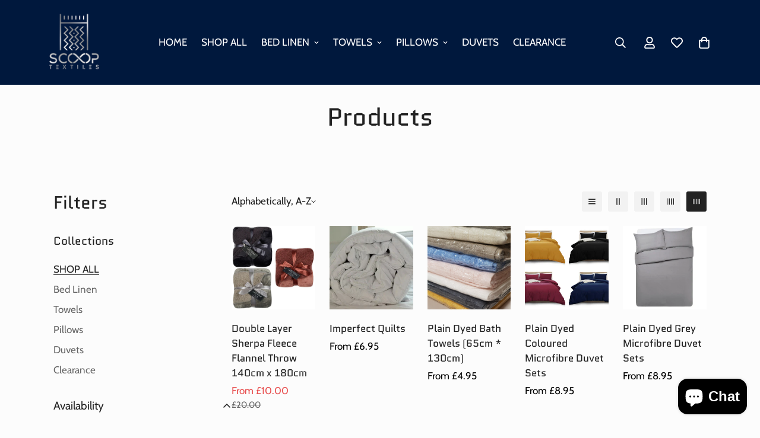

--- FILE ---
content_type: text/css
request_url: https://scooptextiles.co.uk/cdn/shop/t/3/assets/collection.css?v=69337455879684016151766461469
body_size: 1962
content:
.m-collection--wrapper{display:flex;margin:10px 0 30px;column-gap:30px}.m-collection--wrapper>*{transition:all var(--m-duration-default, .25s) ease}@media screen and (min-width: 1024px){.m-collection--wrapper{margin:60px 0}}.m-collection--empty{padding:96px 0}.m-collection--empty-text{color:rgb(var(--color-foreground-secondary));margin-top:20px}.m-collection--pagination{margin-top:40px}.m-sidebar{--m-bg-opacity: 0;touch-action:none;transition-duration:var(--m-duration-default, .25s);transition-property:color,background-color,border-color,text-decoration-color,fill,stroke;transition-timing-function:cubic-bezier(.4,0,.2,1);background:rgba(0,0,0,var(--m-bg-opacity))}.m-sidebar--content{--m-translate-x: -100%;position:relative;height:100%;width:100%;overscroll-behavior:contain;background-color:rgb(var(--color-background));display:inline-block;transition-duration:var(--m-duration-default, .25s);transition-property:transform;transition-timing-function:cubic-bezier(.4,0,.2,1)}@media screen and (max-width: 1279px){.m-sidebar--content{overflow-x:hidden;overflow-y:auto}}@media screen and (max-width: 767px){.m-sidebar--content{width:calc(100% - 40px)}}.m-sidebar--content .m-storefront--enabled .m-collection-filters-form{order:2}.m-sidebar .m-banner-promotion .m-image-card__content{padding:var(--content-card-padding, 24px)}.m-sidebar .m-banner-promotion .m-richtext{--child-margin-top: 24px;--subheading-margin-bottom: 8px}.m-sidebar .m-banner-promotion .m-button--fixed{left:var(--content-card-padding, 24px);right:var(--content-card-padding, 24px)}.m-sidebar--fixed .m-sidebar{position:fixed;top:0;left:0;right:0;bottom:0;display:none;z-index:100}.m-sidebar--fixed .m-sidebar--content{transform:translate3d(var(--m-translate-x),0,0);width:405px;overflow:auto}@media screen and (max-width: 767px){.m-sidebar--fixed .m-sidebar--content{width:calc(100% - 40px)}}@media screen and (min-width: 1280px){.m-sidebar--leftColumn .m-sidebar,.m-sidebar--rightColumn .m-sidebar{flex:0 0 300px;width:300px}.m-sidebar--leftColumn .m-sidebar--title,.m-sidebar--rightColumn .m-sidebar--title{padding:0;margin-bottom:32px}.m-sidebar--leftColumn .m-sidebar .m-filter--wrapper,.m-sidebar--rightColumn .m-sidebar .m-filter--wrapper{padding:0}}@media screen and (max-width: 1279px){.m-sidebar--leftColumn .m-sidebar,.m-sidebar--rightColumn .m-sidebar{position:fixed;top:0;left:0;right:0;bottom:0;display:none;z-index:100}.m-sidebar--leftColumn .m-sidebar--content,.m-sidebar--rightColumn .m-sidebar--content{max-width:405px;transform:translate3d(var(--m-translate-x),0,0)}}.m-sidebar--rightColumn{flex-direction:row-reverse}.m-sidebar--title{font-size:30px;font-weight:500;padding:20px;color:rgb(var(--color-heading))}@media screen and (max-width: 1279px){.m-sidebar--blank-title{padding-top:50px}}.m-sidebar--fixed .m-sidebar--blank-title{padding-top:50px}.m-sidebar--close{position:absolute;cursor:pointer;top:16px;right:16px}.m-sidebar--open{font-weight:500;margin-right:16px}.m-sidebar--open>span{margin-right:8px}@media screen and (max-width: 767px){.m-sidebar--open{margin-right:32px}}.m-filter--wrapper{padding:0 20px 20px}.m-filter--wrapper .m-accordion--item{margin-bottom:30px}.m-filter--wrapper .m-accordion--item:last-child{margin-bottom:0}.m-filter--widget{margin-bottom:30px}.m-filter--widget-title{font-weight:500;margin-bottom:16px;color:rgb(var(--color-heading))}.m-filter--widget-collections responsive-image{margin-right:10px;width:50px}.m-filter--scroll-content{padding-right:16px;overflow-x:hidden;overflow-y:auto;max-height:var(--max-height, 300px)}.m-filter--swatches{display:flex;flex-wrap:wrap}.m-filter--swatches .m-facet--item{margin-right:12px;margin-bottom:12px;display:inline-flex;align-items:center}.m-filter--swatches .m-facet--item.m-facet--show-label{padding:8px 0}.m-filter--swatches .m-facet--item a{display:flex;align-items:center;text-align:center;justify-content:center;transition:all var(--m-duration-default, .25s)}.m-filter--swatches-show-label{flex-flow:column;padding-left:5px}.m-filter--swatches:not(.m-filter--swatches-button){margin-left:-4px}.m-filter--swatches-list{flex-direction:column;flex-wrap:nowrap}.m-filter--swatches-list .m-facet--item{display:flex;padding:6px 5px}.m-filter--swatches-list label{display:flex;align-items:center;gap:12px}.m-facets .m-facet--checkbox{flex-grow:1;cursor:pointer;position:relative;display:flex;word-break:break-word;line-height:1.5;padding:10px 0;align-items:center;color:rgb(var(--color-foreground-secondary))}.m-facets .m-facet--checkbox span,.m-facets .m-facet--checkbox svg{transition:all var(--m-duration-default)}.m-facets .m-facet--checkbox input[type=checkbox]{position:absolute;opacity:1;width:1.6rem;height:1.6rem;top:.7rem;left:.8rem;z-index:-1;appearance:none;-webkit-appearance:none;display:none}.m-facets .m-facet--checkbox input[type=checkbox]:checked~svg{color:rgb(var(--color-foreground));opacity:1}.m-facets .m-facet--checkbox input[type=checkbox]:checked~svg>path{display:block}.m-facets .m-facet--checkbox input[type=checkbox]:checked~span{color:rgb(var(--color-foreground))}.m-facets .m-facet--checkbox>svg{margin-right:12px;flex-shrink:0;opacity:.3}.m-facets .m-facet--checkbox>svg>path{display:none}.m-facets .m-facet--checkbox__disabled{opacity:.3;cursor:no-drop!important}.m-facets .m-facet--checkbox__disabled .m-tooltip__content{display:none}.m-facets .m-facet--checkbox:not(.m-facet--checkbox__disabled):hover svg,.m-facets .m-facet--checkbox:not(.m-facet--checkbox__disabled):hover span{color:rgb(var(--color-foreground));opacity:1}.m-facets .m-facet--product-count{margin-left:4px}.m-facets .m-facet--color{margin:0}.m-facets .m-facet--color .m-tooltip__content{pointer-events:none}.m-facets .m-facet--color label{cursor:pointer}.m-facets .m-facet--color:hover .m-facets .m-facet--color-label,input:checked~.m-facets .m-facet--color-label{box-shadow:0 0 0 1px rgb(var(--color-foreground)),inset 0 0 0 3px rgb(var(--color-background))}.m-facets .m-facet--color-label{display:inline-flex;width:30px;height:30px;position:relative;border-radius:50%;box-shadow:0 0 0 1px rgba(var(--color-foreground),.1);transition:box-shadow var(--m-duration-default, .25s) ease,transform var(--m-duration-default, .25s) ease}.m-facets .m-facet--color-label *{pointer-events:none}.m-facets .m-facet--color-label a{pointer-events:auto;font-size:0;width:100%;height:100%;display:block}.m-facets .m-facet--color.active .m-facet--color-label,.m-facets .m-facet--color:hover .m-facet--color-label{box-shadow:0 0 0 1px #000,inset 0 0 0 3px #fff}.m-facets .m-facet--button a{padding:6px 12px;background:#0000;color:rgb(var(--color-foreground));min-width:42px;min-height:42px;border:1px solid rgb(var(--color-border));border-radius:5px;transition:all var(--m-duration-default, .25s) ease}.m-facets .m-facet--button a:hover,.m-facets .m-facet--button.active a{background:rgb(var(--color-button-hover));color:rgb(var(--color-button-text-hover));border-color:rgb(var(--color-button-hover))}.m-facets .m-facet--show-label{position:relative}.m-facets .m-facet--show-label .m-facet--color-label{position:absolute;top:5px;left:0;pointer-events:none}.m-facets .m-facet--show-label a{justify-content:flex-start!important;padding-left:40px;width:100%}.m-active-facets--item{display:flex;align-items:center;justify-content:center;cursor:pointer;padding:6px 12px;text-transform:capitalize;background:rgba(var(--color-foreground),.1);border-radius:5px;margin:16px 16px 0 0;color:rgb(var(--color-foreground));line-height:1;font-size:15px;transition:all var(--m-duration-default, .25s) ease;font-weight:500}.m-active-facets--item:hover{color:rgb(var(--color-button-text-hover));background:rgb(var(--color-button-hover))}.m-active-facets--item-remove-all,.m-active-facets--item-remove-all:hover{background-color:#0000}.m-active-facets--remove-icon{margin-right:8px}.m-active-facets--remove-icon+span>span{margin:0 4px}.m-active-facets--remove-all{color:rgb(var(--color-foreground-secondary));text-decoration-line:underline;font-weight:400}.m-facets-price{display:block;padding:10px 2px 0;--color: rgb(var(--color-foreground));--color-bar: rgba(var(--color-foreground), .2);--color-box-shadow: rgb(var(--color-background))}.m-facets-price--ranges{position:relative;height:3px;background:linear-gradient(to right,var(--color-bar) var(--from),var(--color) var(--from),var(--color) var(--to),var(--color-bar) var(--to));margin-top:16px;margin-bottom:28px}.m-facets-price--range{-webkit-appearance:none;appearance:none;width:100%;background:#0000;pointer-events:none;height:5px;vertical-align:top;outline:none;border:none;padding:0}.m-facets-price--range:last-child{position:absolute;left:0;top:0}.m-facets-price--range::-webkit-slider-thumb{-webkit-appearance:none;appearance:none}.m-facets-price--range::-webkit-slider-thumb{position:relative;height:14px;width:14px;border-radius:100%;border:none;cursor:pointer;margin-top:-5px;z-index:1;box-shadow:0 0 0 14px var(--color) inset,0 0 0 2px var(--color-box-shadow);transition:transform var(--m-duration-default, .25s) linear;transform:scale(1.3)}.m-facets-price--range::-webkit-slider-thumb:hover{transform:scale(1.5)}.m-facets-price--range::-webkit-slider-runnable-track{width:100%;height:5px;cursor:pointer;background:#f5f5f5;border-radius:4px;border:none}.m-facets-price--range::-moz-range-thumb{height:14px;width:14px;border-radius:100%;border:none;cursor:pointer;box-shadow:0 0 0 14px var(--color) inset,0 0 0 2px var(--color-box-shadow);transform:scale(1.3)}.m-facets-price--range::-moz-range-thumb:hover{transform:scale(1.5)}.m-facets-price--range::-moz-range-progress,.m-facets-price--range::-moz-range-track{width:100%;height:5px;cursor:pointer;border-radius:4px;border:none}.m-facets-price--range::-moz-range-progress{background-color:#000000b3}.m-facets-price--range::-moz-range-track{background-color:#f5f5f5}.m-facets-price--range::-webkit-slider-runnable-track{background:none}.m-facets-price--range::-webkit-slider-thumb{pointer-events:auto}.m-facets-price--range::-moz-range-progress,.m-facets-price--range::-moz-range-track{background:none}.m-facets-price--range::-moz-range-thumb{pointer-events:auto;transform:scale(1.3)}.m-facets-price--input{display:flex;justify-content:space-between;align-items:center}.m-facets-price--field{position:relative;flex:1;color:rgb(var(--color-form-field-text))}.m-facets-price--field-currency{position:absolute;left:12px;top:50%;transform:translateY(-50%)}.m-facets-price--field .form-field form-field--input{padding-left:22px;padding-right:12px;text-align:right}.m-facets-price--to{margin:0 20px}.m-collection-toolbar{font-weight:500}.m-collection-toolbar--wrapper{display:flex;align-items:center;justify-content:center}@media screen and (max-width: 767px){.m-collection-toolbar--wrapper{margin:0;padding:7px 0;transition:transform var(--m-duration-default, .25s) ease;border-top:1px solid rgba(0,0,0,0);background:rgb(var(--color-background))}}.m-collection-toolbar .m-sortby--open>span{margin-right:8px}@media screen and (max-width: 767px){.m-collection-toolbar{position:sticky;top:0;z-index:11}.m-collection-toolbar--sticky{position:fixed;top:0;left:0;right:0;padding:0 15px;z-index:10;background-color:rgb(var(--color-background))}}.m-toolbar--column-switcher{margin:0 -5px;padding-left:16px}.m-toolbar--column-switcher>button{transition:background-color var(--m-duration-default, .25s) ease,fill var(--m-duration-default, .25s) ease;margin:0 5px;width:36px;height:36px;align-items:center;justify-content:center;background-color:#f2f2f2;border-radius:3px}.m-toolbar--column-switcher>button.active,.m-toolbar--column-switcher>button:hover{background-color:rgb(var(--color-button-hover));color:rgb(var(--color-button-text-hover))}@media screen and (min-width: 1024px){.m-toolbar--column-switcher>button{width:34px;height:34px}}@media screen and (max-width: 767px){.m-toolbar--column-switcher{padding-left:28px}}.m-sortby-mobile--wrapper{--m-bg-opacity: 0;touch-action:none;position:fixed;z-index:100;top:0;right:0;left:0;bottom:0;transition-property:color,background-color,border-color,text-decoration-color,fill,stroke;transition-timing-function:cubic-bezier(.4,0,.2,1);transition-duration:var(--m-duration-default, .25s);display:none;background-color:rgb(0 0 0/var(--m-bg-opacity))}.m-sortby-mobile--content{--m-translate-y: 100%;touch-action:none;position:absolute;bottom:0;left:0;display:inline-block;width:100%;overflow-y:auto;background-color:rgb(var(--color-background));transition-property:transform;transition-timing-function:cubic-bezier(.4,0,.2,1);transition-duration:var(--m-duration-default, .25s);padding:30px 0;transform:translate3d(0,var(--m-translate-y),0)}.m-sortby-mobile--close{position:absolute;padding:12px;right:0;top:0}.m-sortby-mobile--title{font-size:24px;line-height:1.33;padding:0 16px;margin-bottom:10px;display:block}.m-sortby-mobile--item{padding:12px 16px;line-height:1;font-size:18px;color:rgb(var(--color-foreground-secondary))}.m-sortby-mobile--item.active{text-decoration:underline}.m-collection-products{position:relative;margin:24px -8px 0;z-index:9}.m-collection-products.m-cols-1 .m-product-item{width:100%;max-width:100%}.m-collection-products.m-cols-1 .m-product-item .m-product-option{justify-content:flex-start}.m-collection-products .m-product-item{margin-bottom:30px;padding:0 8px}@media screen and (min-width: 1280px){.m-collection-products .m-product-item{padding:0 12px}}@media screen and (min-width: 768px){.m-collection-products.m-cols-2 .m-product-item{width:50%;max-width:50%}.m-collection-products.m-cols-3 .m-product-item{width:33.33333%;max-width:33.33333%}.m-collection-products.m-cols-4 .m-product-item{width:25%;max-width:25%}.m-collection-products.m-cols-5 .m-product-item{width:20%;max-width:20%}}@media screen and (min-width: 1280px){.m-collection-products{margin-left:-12px;margin-right:-12px}}@media screen and (max-width: 767px){.m-collection-products{margin-top:12px}}.m-collection-page__breadcrumb{border-bottom:1px solid rgb(var(--color-border));border-top:1px solid rgb(var(--color-border))}.m-collection-page__breadcrumb[data-layout=outside_no_border]{border-top-width:0;border-bottom-width:0}
/*# sourceMappingURL=/cdn/shop/t/3/assets/collection.css.map?v=69337455879684016151766461469 */


--- FILE ---
content_type: text/javascript
request_url: https://scooptextiles.co.uk/cdn/shop/t/3/assets/mega-menu.js?v=171931932604055704821766461470
body_size: 1445
content:
class Megamenu{constructor(container){this.selectors={announcementBar:".m-announcement-bar",hamburgerButtons:".m-hamburger-box",desktopMenuItems:[".m-menu__item"],desktopSubMenus:".m-mega-menu",headerMobile:".m-header__mobile",menuDrawer:"#m-menu-drawer",menuDrawerContent:".m-menu-drawer__content",menu:".m-menu-mobile",menuItems:[".m-menu-mobile__item"],megaMenuMobile:[".m-megamenu-mobile"],backDrop:".m-menu-drawer__backdrop"},this.menuSelectors={subMenu:".m-mega-menu"},this.activeDesktopMenuItem=null,this.sliders={},this.open=!1,this.container=container,this.transitionDuration=0,this.domNodes=queryDomNodes(this.selectors),this.menuData=[...this.domNodes.desktopMenuItems].map(item=>{const header=item.closest("header"),menuNodes=queryDomNodes(this.menuSelectors,item);return{header,item,...menuNodes,active:!1}}),this.init(),MinimogTheme=MinimogTheme||{},MinimogTheme.headerSliders=this.sliders}init(){this.domNodes.hamburgerButtons.addEventListener("click",e=>{this.domNodes.hamburgerButtons.classList.contains("active")?this.closeMenu():this.openMenu(),this.domNodes.hamburgerButtons.classList.toggle("active")}),this.domNodes.backDrop.addEventListener("click",e=>{this.closeMenu()}),this.initMobileMegaMenu(),this.initDesktopMegaMenu(),MinimogEvents.subscribe(MinimogTheme.pubSubEvents.openCartDrawer,()=>{this.open&&this.closeMenu()}),MinimogEvents.subscribe(MinimogTheme.pubSubEvents.openSearchPopup,()=>{this.open&&this.closeMenu()})}initDesktopMegaMenu(){[...this.menuData].forEach(menuItem=>{const{item,subMenu}=menuItem;if(subMenu){const productsBanner=subMenu.querySelector(".m-mega-product-list");productsBanner&&(window&&window.__sfWindowLoaded?menuItem.productsBannerSlider=this.initProductsBanner(productsBanner):window.addEventListener("load",()=>{menuItem.productsBannerSlider=this.initProductsBanner(productsBanner)}))}})}closeDesktopSubmenu=menuItemIndex=>{const menuItem=this.menuData[menuItemIndex],{header}=menuItem;header&&header.classList.remove("show-menu")};initProductsBanner(banner){const header=banner.closest("header"),menuItem=banner.closest(".m-menu__item"),screenClass=header&&`.${header.dataset.screen}`||"",id=banner.dataset.id,columns=document.querySelector(`.m-product-list-${id}`).dataset.column;let slider;if(slider=new MinimogLibs.Swiper(`${screenClass} .m-product-list-${id}`,{slidesPerView:1,loop:!1,autoplay:!1,breakpoints:{1200:{slidesPerView:columns},992:{slidesPerView:columns>=2?2:columns}}}),this.sliders[menuItem.dataset.index]=slider,slider){const prevBtn=document.querySelector(`#m-slider-controls-${id} .m-slider-controls__button-prev`),nextBtn=document.querySelector(`#m-slider-controls-${id} .m-slider-controls__button-next`);prevBtn&&prevBtn.addEventListener("click",()=>slider.slidePrev()),nextBtn&&nextBtn.addEventListener("click",()=>slider.slideNext())}}initMobileMegaMenu(){[...this.domNodes.menuItems].forEach(item=>{const subMenuContainer=item.querySelector(".m-megamenu-mobile"),backBtn=item.querySelector(".m-menu-mobile__back-button");subMenuContainer&&addEventDelegate({context:item,selector:"[data-toggle-submenu]",handler:(e,target)=>{e.preventDefault();const level=target.dataset.toggleSubmenu,parentNode=e.target.parentNode;e.target.classList.contains("m-menu-mobile__back-button")||parentNode.classList.contains("m-menu-mobile__back-button")||this.openSubMenu(subMenuContainer,level)}}),backBtn&&(addEventDelegate({context:item,selector:"[data-toggle-submenu]",handler:(e,target)=>{e.preventDefault();const level=target.dataset.toggleSubmenu,parentNode=e.target.parentNode;e.target.classList.contains("m-menu-mobile__back-button")||parentNode.classList.contains("m-menu-mobile__back-button")||this.openSubMenu(subMenuContainer,level)}}),backBtn.addEventListener("click",e=>{const level=e.target.dataset.level;this.closeSubMenu(subMenuContainer,level)}))}),document.addEventListener("matchMobile",()=>this.setMenuHeight()),document.addEventListener("unmatchMobile",()=>this.setMenuHeight())}openMenu(){this.setMenuHeight(),document.documentElement.classList.add("prevent-scroll"),this.domNodes.menuDrawer.classList.add("open"),this.domNodes.headerMobile.classList.add("header-drawer-open"),this.open=!0}closeMenu(){const{menuDrawer,menu,megaMenuMobile,hamburgerButtons}=this.domNodes;setTimeout(()=>{megaMenuMobile.forEach(container=>{container.classList.remove("open")}),menu&&menu.classList.remove("m-submenu-open","m-submenu-open--level-1","m-submenu-open--level-2"),menuDrawer.classList.remove("open"),document.documentElement.classList.remove("prevent-scroll"),this.domNodes.headerMobile.classList.remove("header-drawer-open"),hamburgerButtons.classList.remove("active")},this.transitionDuration),this.open=!1}openSubMenu(subMenuContainer,level){let subMenuOpenClass=`m-submenu-open--level-${level}`;this.domNodes.menuDrawerContent.classList.add("open-submenu"),this.domNodes.menu&&this.domNodes.menu.classList.add("m-submenu-open"),this.domNodes.menu&&this.domNodes.menu.classList.add(subMenuOpenClass),subMenuContainer.classList.add("open")}closeSubMenu(subMenuContainer,level){let subMenuOpenClass=`m-submenu-open--level-${level}`;level==="1"&&this.domNodes.menu&&this.domNodes.menu.classList.remove("m-submenu-open"),this.domNodes.menu&&this.domNodes.menu.classList.remove(subMenuOpenClass),subMenuContainer.classList.remove("open"),this.domNodes.menuDrawerContent.classList.remove("open-submenu")}setMenuHeight(){const{menuDrawer,headerMobile}=this.domNodes,offsetBottom=headerMobile.getBoundingClientRect().bottom,panelHeight=window.innerHeight-offsetBottom;menuDrawer.style.setProperty("--menu-drawer-height",`${panelHeight}px`)}}class SiteNav{constructor(container){this.selectors={menuItems:[".m-menu .m-menu__item"],dropdowns:[".m-mega-menu"],subMenu:".m-mega-menu",overlay:".m-header__overlay",swiper:".swiper-container"},this.classes={slideFromRight:"slide-from-right",slideReveal:"slide-reveal",active:"m-mega-active"},this.headerSticky=!1,container&&(this.container=container,this.domNodes=queryDomNodes(this.selectors,this.container),this.activeIndex=-1,this.lastActiveIndex=-1,this.visited=!1,this.timeoutEnter=null,this.timeoutLeave=null,this.attachEvents())}attachEvents=()=>{this.domNodes.menuItems.forEach((menuItem,index)=>{menuItem.addEventListener("mouseenter",evt=>this.onMenuItemEnter(evt,index)),menuItem.addEventListener("mouseleave",evt=>this.onMenuItemLeave(evt,index))})};initDropdownSize=()=>{this.container&&this.container.style.setProperty("--sf-dropdown-width",this.windowWidth()),this.container&&this.container.style.setProperty("--sf-dropdown-height",this.windowHeight())};onMenuItemEnter=(evt,index)=>{const{target}=evt;target.classList.contains("m-menu__item--mega")&&(clearTimeout(this.timeoutLeave),this.activeIndex=target.dataset&&Number(target.dataset.index),this.headerSticky=this.container&&this.container.dataset.sticky==="true",this.reInitSlider(target),this.container&&this.visited?this.container.classList.remove(this.classes.slideReveal):this.container.classList.add(this.classes.slideReveal),this.visited=!0,this.lastActiveIndex>=0&&this.activeIndex>=0&&(this.container&&this.lastActiveIndex<this.activeIndex?this.container.classList.add(this.classes.slideFromRight):this.lastActiveIndex>this.activeIndex&&this.container.classList.remove(this.classes.slideFromRight)),this.getElementBoundingRect(target).then(rect=>{rect&&(this.container&&this.container.style.setProperty("--sf-dropdown-width",rect.width),this.container&&this.container.style.setProperty("--sf-dropdown-height",rect.height)),this.timeoutEnter=setTimeout(()=>{this.activeIndex===Number(target.dataset.index)&&(this.container&&this.container.classList.add(this.classes.active),target.closest(".m-menu__item").classList.add("m-menu__item--active"))},120)}))};onMenuItemLeave=(evt,index)=>{this.activeIndex=-1,this.lastActiveIndex=index,evt.target.closest(".m-menu__item").classList.remove("m-menu__item--active"),this.timeoutLeave=setTimeout(()=>{(this.activeIndex===-1||this.activeIndex<0)&&(this.visited=!1),this.resetMegaMenu(evt.target)},80)};reInitSlider=menuItem=>{if(!menuItem.querySelector(this.selectors.swiper))return;const itemIndex=menuItem.dataset.index,slider=MinimogTheme&&MinimogTheme.headerSliders[itemIndex];slider&&slider.update()};getElementBoundingRect=async element=>{const subMenu=element.querySelector(this.selectors.subMenu);if(subMenu){const rect=subMenu.getBoundingClientRect();return{width:rect.width,height:rect.height,left:rect.left,top:rect.top}}};resetMegaMenu=()=>{this.activeIndex=-1,clearTimeout(this.timeoutEnter),this.container&&this.container.classList.remove(this.classes.active,this.classes.slideFromRight,this.classes.slideReveal,"sf-header--bg-black","sf-header--bg-white")};windowWidth=()=>window.innerWidth;windowHeight=()=>window.innerHeight;destroy=()=>{this.domNodes.menuItems.forEach((menuItem,index)=>{menuItem.removeEventListener("mouseenter",evt=>this.onMenuItemEnter(evt,index)),menuItem.removeEventListener("mouseleave",evt=>this.onMenuItemLeave(evt,index))})}}
//# sourceMappingURL=/cdn/shop/t/3/assets/mega-menu.js.map?v=171931932604055704821766461470


--- FILE ---
content_type: text/javascript
request_url: https://scooptextiles.co.uk/cdn/shop/t/3/assets/cart.js?v=96149573015255372711766461469
body_size: 3737
content:
class MCartDrawer extends HTMLElement{constructor(){super(),this.getSectionToRenderListener=this.getSectionToRender.bind(this)}get sectionName(){return"cart-drawer"}get cartDrawerInner(){return this.querySelector(".m-cart-drawer__inner")}get cartDrawerCloseIcon(){return this.querySelector(".m-cart-drawer__close")}getSectionToRender(event){event.detail.sections.push(this.sectionName)}connectedCallback(){document.addEventListener("cart:grouped-sections",this.getSectionToRenderListener),this.setHeaderCartIconAccessibility(),this.addEventListener("click",event=>{(event.target.closest(".m-cart-drawer__inner")!==this.cartDrawerInner||event.target===this.cartDrawerCloseIcon)&&this.close()})}disconnectedCallback(){document.removeEventListener("cart:grouped-sections",this.getSectionToRenderListener)}setHeaderCartIconAccessibility(){document.querySelectorAll(".m-cart-icon-bubble").forEach(cartLink=>{cartLink.setAttribute("role","button"),cartLink.setAttribute("aria-haspopup","dialog"),cartLink.addEventListener("click",event=>{MinimogSettings.enable_cart_drawer&&(event.preventDefault(),this.open(cartLink))})})}open(triggeredBy){triggeredBy&&this.setActiveElement(triggeredBy),this.classList.add("m-cart-drawer--active"),document.documentElement.classList.add("prevent-scroll"),requestAnimationFrame(()=>{requestAnimationFrame(()=>{this.style.setProperty("--m-bg-opacity","0.5"),this.style.setProperty("--translate-x","0"),window.MinimogEvents.emit(MinimogTheme.pubSubEvents.openCartDrawer)})})}close(){this.style.setProperty("--m-bg-opacity","0"),this.style.setProperty("--translate-x","100%"),setTimeout(()=>{this.classList.remove("m-cart-drawer--active"),document.documentElement.classList.remove("prevent-scroll")},300)}setActiveElement(element){this.activeElement=element}}customElements.define("m-cart-drawer",MCartDrawer);class MCartRemoveButton extends HTMLElement{constructor(){super(),this.addEventListener("click",event=>{event.preventDefault(),this.closest("m-cart-items").updateQuantity(this.dataset.index,0)})}}customElements.define("m-cart-remove-button",MCartRemoveButton);class MCartTemplate extends HTMLElement{constructor(){super(),document.addEventListener("cart:grouped-sections",this.getSectionToRender.bind(this))}get sectionName(){return"cart-template"}getSectionToRender(event){event.detail.sections.push(this.sectionName)}}customElements.define("m-cart",MCartTemplate);class MCartItems extends HTMLElement{cartUpdateUnsubscriber=void 0;constructor(){super(),window.FoxKitSections=[this.sectionName,this.cartCountSectionName],this.rootUrl=window.Shopify.routes.root,this.onCartRefreshListener=this.onCartRefresh.bind(this),document.addEventListener("cart:refresh",this.onCartRefreshListener),this.addEventListener("change",debounce(this.onChange.bind(this),300)),this.cartUpdateUnsubscriber=MinimogEvents.subscribe(MinimogTheme.pubSubEvents.cartUpdate,this.onCartUpdate.bind(this))}connectedCallback(){this.isCartPage=MinimogSettings.templateName==="cart",this.cartDrawerInner=document.querySelector(".m-cart-drawer__inner");let loadingTarget=this.cartDrawerInner;this.isCartPage&&(loadingTarget=document.body),this.loading=new MinimogLibs.AnimateLoading(loadingTarget,{overlay:loadingTarget})}get sectionName(){return this.dataset.sectionName||"cart-template"}get cartCountSectionName(){return"cart-count"}disconnectedCallback(){this.cartUpdateUnsubscriber&&this.cartUpdateUnsubscriber(),document.removeEventListener("cart:refresh",this.onCartRefreshListener)}onChange(event){const{target}=event;target.closest("m-quantity-input")&&this.updateQuantity(target.dataset.index,target.value,document.activeElement.getAttribute("name"),target)}onCartError(errors,target,line){target?target.closest("m-quantity-input").setValidity(errors):window.location.href=MinimogSettings.routes.cart,this.updateLiveRegions(line,errors)}async onCartRefresh(event){const cartSelector=this.isCartPage?"m-cart":"m-cart-drawer",cartElement=document.querySelector(cartSelector),cartCount=document.querySelectorAll("m-cart-count");try{await fetch(`${this.rootUrl}?sections[]=${this.sectionName}&sections[]=${this.cartCountSectionName}`).then(response=>response.text()).then(responseText=>{const parseJSON=JSON.parse(responseText);this.getSectionsToRender().forEach(section=>{const elementToReplace=document.getElementById(section.id)?.querySelector(section.selector)||document.getElementById(section.id);elementToReplace&&(elementToReplace.innerHTML=this.getSectionInnerHTML(parseJSON[this.sectionName],section.selector))});const responseCartCount=parseJSON[this.cartCountSectionName],newCartCount=new DOMParser().parseFromString(responseCartCount,"text/html");cartCount.forEach(cart=>cart.onUpdate(newCartCount))}),event.detail?.open===!0&&(this.isCartPage||cartElement.open())}catch(error){console.error("Error refreshing cart:",error)}}onCartUpdate(event){this.getSectionsToRender().forEach(section=>{const elementToReplace=document.getElementById(section.id)?.querySelector(section.selector);elementToReplace&&(elementToReplace.innerHTML=this.getSectionInnerHTML(event.cart.sections[this.sectionName],section.selector))}),document.dispatchEvent(new CustomEvent("cart:updated",{detail:{cart:event.cart}}))}updateQuantity(line,quantity,name,target){this.loading.start();const{routes}=window.MinimogSettings;let sectionsToBundle=[];document.documentElement.dispatchEvent(new CustomEvent("cart:grouped-sections",{bubbles:!0,detail:{sections:sectionsToBundle}}));const body=JSON.stringify({line,quantity,sections:sectionsToBundle});fetch(`${routes.cart_change_url}`,{...fetchConfig(),body}).then(response=>response.json()).then(response=>{if(response.errors){this.loading.finish(),this.onCartError(response.errors,target,line);return}window.MinimogEvents.emit(MinimogTheme.pubSubEvents.cartUpdate,{cart:response})}).catch(error=>{console.log(error)}).finally(()=>{this.loading.finish()})}updateLiveRegions(line,message){let lineItemNode=document.getElementById(`MinimogCart-Item-${line}`);message!==""&&lineItemNode&&MinimogTheme.Notification.show({target:lineItemNode,type:"warning",message})}getSectionInnerHTML(html,selector){return new DOMParser().parseFromString(html,"text/html").querySelector(selector).innerHTML}getSectionsToRender(){return[{id:"MinimogCartDrawer",selector:"#MinimogCartDrawerHeader"},{id:"MinimogCartDrawer",selector:"#MinimogCartDrawerBody"},{id:"MinimogCartDrawer",selector:"#MinimogCartDrawerFooter"},{id:"MinimogCart",selector:"#MinimogCartHeader"},{id:"MinimogCart",selector:"#MinimogCartBody"},{id:"MinimogCart",selector:"#MinimogCartFooter"}]}}if(customElements.define("m-cart-items",MCartItems),!customElements.get("m-cart-addons")){class MCartAddons extends HTMLElement{constructor(){super(),this.selectors={zipCode:'[name="address[zip]"]',province:'[name="address[province]"]',country:'[name="address[country]"]',addressForm:'[data-address="root"]',shippingMessage:".m-cart-addon__shipping-rate",cartNote:'[name="note"]',saveAddonButton:".m-cart-addon--save",closeAddonButton:".m-cart-addon--close",calcShippingButton:".m-cart-addon--calculate",triggerAddonButton:".m-cart-addon--trigger-button",devliveryTime:'[name="attributes[Delivery time]"]'}}connectedCallback(){this.cartWrapper=document.querySelector(".m-cart-drawer"),this.isCartPage=MinimogSettings.templateName==="cart",this.isCartPage&&(this.cartWrapper=document.querySelector(".m-cart__footer--wrapper")),this.initAddress=!1,this.cartOverlay=this.cartWrapper.querySelector(".m-cart__overlay"),this.domNodes=queryDomNodes(this.selectors,this),this.rootUrl=window.Shopify.routes.root,this.discountCodeKey="minimog-discount-code",this.deliveryCodeKey="minimog-delivery-code",this.init()}disconnectedCallback(){this._removeCloseAddonButton&&this._removeCloseAddonButton(),this._removeCalcShippingButton&&this._removeCalcShippingButton(),this.querySelectorAll(this.selectors.triggerAddonButton).forEach(button=>{button.removeEventListener("click",this.handleOpenAddon.bind(this))}),this.querySelectorAll(this.selectors.saveAddonButton).forEach(button=>{button.removeEventListener("click",this.handleSaveAddonValue.bind(this))})}init(){const{devliveryTime}=this.domNodes;if(this.querySelectorAll(this.selectors.triggerAddonButton).forEach(button=>{button.addEventListener("click",this.handleOpenAddon.bind(this))}),this.querySelectorAll(this.selectors.saveAddonButton).forEach(button=>{button.addEventListener("click",this.handleSaveAddonValue.bind(this))}),this._removeCloseAddonButton=addEventDelegate({selector:this.selectors.closeAddonButton,context:this.cartWrapper,handler:this.close.bind(this)}),this._removeCalcShippingButton=addEventDelegate({selector:this.selectors.calcShippingButton,context:this.cartWrapper,handler:this.calcShipping.bind(this)}),devliveryTime){const code=localStorage.getItem(this.deliveryCodeKey);code&&(devliveryTime.value=code)}const today=new Date().toISOString().slice(0,16),deliveryTimeElm=this.querySelector("#delivery-time");deliveryTimeElm&&(deliveryTimeElm.min=today)}handleOpenAddon(e){e.preventDefault();const{target}=e;if(this.isCartPage){const addonCurrentActive=document.querySelector(".m-cart-addon__body.open");addonCurrentActive&&addonCurrentActive.classList.remove("open")}const{open:addonTarget}=target.dataset,addonNode=this.cartWrapper.querySelector(`#m-addons-${addonTarget}`);this.removeActiveAllButton(),target.classList.add("active"),addonNode&&addonNode.classList.add("open"),this.cartOverlay&&this.cartOverlay.classList.add("open"),this.openAddon=addonNode,addonTarget==="shipping"&&fetchSection("country-options",{url:window.MinimogSettings.base_url}).then(html=>{const select=html.querySelector("#AddressCountry"),options=select&&select.querySelectorAll("option"),defaultSelect=addonNode.querySelector("#MadrressCountry select");options&&options.forEach(option=>{defaultSelect&&defaultSelect.appendChild(option)}),this.setupCountries(),defaultSelect.value=defaultSelect&&defaultSelect.dataset.default}).catch(console.error)}removeActiveAllButton(){const triggerButtons=this.querySelectorAll(this.selectors.triggerAddonButton);triggerButtons&&triggerButtons.forEach(button=>button.classList.remove("active"))}setupCountries(){this.initAddress||Shopify&&Shopify.CountryProvinceSelector&&(new Shopify.CountryProvinceSelector("AddressCountry","AddressProvince",{hideElement:"AddressProvinceContainer"}),this.initAddress=!0)}close(event){event.preventDefault(),this.openAddon.classList.remove("open"),this.cartOverlay&&this.cartOverlay.classList.remove("open"),this.removeActiveAllButton(),this.openAddon=null}calcShipping(event){event.preventDefault();const actionsWrapper=event.target.closest(".m-cart-addon__action");actionsWrapper.classList.add("m-spinner-loading");const zipCode=this.domNodes.zipCode&&this.domNodes.zipCode.value&&this.domNodes.zipCode.value.trim(),country=this.domNodes.country.value,province=this.domNodes.province.value;this.domNodes.shippingMessage.classList.remove("error"),this.domNodes.shippingMessage.innerHTML="";const showDeliveryDays=actionsWrapper.dataset.showDeliveryDays==="true";fetch(`${this.rootUrl}cart/shipping_rates.json?shipping_address%5Bzip%5D=${zipCode}&shipping_address%5Bcountry%5D=${country}&shipping_address%5Bprovince%5D=${province}`).then(res=>res.json()).then(res=>{if(res&&res.shipping_rates){const{shipping_rates}=res,{shippingRatesResult,noShippingRate}=MinimogStrings;if(shipping_rates.length>0){actionsWrapper.classList.remove("m-spinner-loading");const shippingLabel=document.createElement("P");shippingLabel.classList.add("m-cart-addon__shipping-rate--label"),shippingLabel.innerHTML=`${shippingRatesResult.replace("{{count}}",shipping_rates.length)}:`,this.domNodes.shippingMessage.appendChild(shippingLabel),shipping_rates.map(rate=>{const{deliveryOne="Day",deliveryOther="Days"}=actionsWrapper.dataset;let deliveryDays="";if(rate.delivery_days.length>0&&showDeliveryDays){let textDay=deliveryOne;const firstDeliveryDay=rate.delivery_days[0],lastDeliveryDay=rate.delivery_days.at(-1);firstDeliveryDay>1&&(textDay=deliveryOther),firstDeliveryDay===lastDeliveryDay?deliveryDays=`(${firstDeliveryDay} ${textDay})`:deliveryDays=`(${firstDeliveryDay} - ${lastDeliveryDay} ${textDay})`}const shippingRateItem=document.createElement("P");shippingRateItem.classList.add("m-cart-addon__shipping-rate--item"),shippingRateItem.innerHTML=`${rate.name}: <span>${rate.price} ${Shopify.currency.active}</span> ${deliveryDays}`,this.domNodes.shippingMessage.appendChild(shippingRateItem)})}else actionsWrapper.classList.remove("m-spinner-loading"),this.domNodes.shippingMessage.innerHTML=`<p>${noShippingRate}</p>`}else actionsWrapper.classList.remove("m-spinner-loading"),Object.entries(res).map(error=>{this.domNodes.shippingMessage.classList.add(error[0]&&error[0].toLowerCase());const message=`${error[1][0]}`,shippingRateError=document.createElement("P");shippingRateError.classList.add("m-cart-addon__shipping-rate--error"),shippingRateError.innerHTML=`${message}<sup>*</sup>`,this.domNodes.shippingMessage.appendChild(shippingRateError)})}).catch(console.error)}handleSaveAddonValue(e){e.preventDefault();const{target}=e,{devliveryTime}=this.domNodes;if(target.dataset.action==="note"&&(this.updateCartNote(),this.close(e)),target.dataset.action==="delivery"){const code=devliveryTime.value;Date.parse(code)>Date.now()?(localStorage.setItem(this.deliveryCodeKey,code),this.close(e)):(localStorage.setItem(this.deliveryCodeKey,""),devliveryTime.value="",window.MinimogTheme.Notification.show({target:this.querySelector(".m-cart-addon-message-error"),method:"appendChild",type:"error",message:window.MinimogStrings.valideDateTimeDelivery,last:3e3,sticky:!1}))}}updateCartNote(){const cartNoteValue=this.domNodes.cartNote.value,body=JSON.stringify({note:cartNoteValue});fetch(`${window.MinimogSettings.routes.cart_update_url}`,{...fetchConfig(),body})}}customElements.define("m-cart-addons",MCartAddons)}class MCartDiscount extends HTMLDivElement{constructor(){super(),this.submitEl.addEventListener("click",this.handleFormSubmit.bind(this)),this.couponEl.addEventListener("keydown",this.handleInputKey.bind(this))}get submitEl(){return this._submitEl=this._submitEl||this.querySelector('[type="submit"]')}get messageEl(){return this._messageEl=this._messageEl||this.querySelector(".m-cart-addon-message-error")}get couponEl(){return this._couponEl=this._couponEl||this.querySelector('input[name="discount_code"]')}get cartAddonDrawer(){return this.closest(".m-cart-addon")}get cartDiscountsEl(){return document.querySelector("[data-minimog-cart-discounts]")}getDiscounts(){const discounts=[];if(this.cartDiscountsEl){const items=this.cartDiscountsEl.querySelectorAll(".m-cart__discount--item");items&&items.forEach(item=>{discounts.push(item.dataset.discountCode)})}return discounts}handleInputKey(event){event.key==="Enter"&&(event.preventDefault(),this.handleFormSubmit(event))}handleFormSubmit(event){if(event.preventDefault(),this.submitEl.getAttribute("aria-disabled")==="true")return;this.displayFormErrors();const newDiscountCode=this.couponEl.value;if(!this.couponEl.checkValidity()){this.couponEl.reportValidity();return}const discounts=this.getDiscounts();if(discounts.includes(newDiscountCode)){this.displayFormErrors(MinimogStrings.duplicateDiscountError);return}discounts.push(newDiscountCode);let sectionsToBundle=[];document.documentElement.dispatchEvent(new CustomEvent("cart:grouped-sections",{bubbles:!0,detail:{sections:sectionsToBundle}}));const config=fetchConfig("javascript");config.headers["X-Requested-With"]="XMLHttpRequest",delete config.headers["Content-Type"];const formData=new FormData;formData.append("sections",sectionsToBundle),formData.append("sections_url",window.location.pathname),formData.append("discount",discounts.join(",")),config.body=formData,this.submitEl.setAttribute("aria-disabled","true"),this.submitEl.classList.add("m-spinner-loading"),fetch(MinimogSettings.routes.cart_update_url,config).then(response=>response.json()).then(async parsedState=>{if(parsedState.discount_codes.find(discount=>discount.code===newDiscountCode&&discount.applicable===!1)){this.couponEl.value="",this.displayFormErrors(MinimogStrings.applyDiscountError);return}this.cartAddonDrawer&&this.cartAddonDrawer.close(event);const cartJson=await(await fetch(`${MinimogSettings.routes.cart}`,{...fetchConfig()})).json();cartJson.sections=parsedState.sections,this.updateCartState(cartJson)}).catch(e=>{console.error(e)}).finally(()=>{this.submitEl.removeAttribute("aria-disabled"),this.submitEl.classList.remove("m-spinner-loading")})}updateCartState=cartJson=>{window.MinimogEvents.emit(MinimogTheme.pubSubEvents.cartUpdate,{cart:cartJson})};displayFormErrors=(errorMessage=!1)=>{this.messageEl?(this.messageEl.classList.toggle("!m:hidden",!errorMessage),errorMessage!==!1&&(this.messageEl.innerText=errorMessage)):errorMessage!==!1&&alert(errorMessage)}}customElements.define("m-cart-discount",MCartDiscount,{extends:"div"});class MCartDiscountRemove extends HTMLButtonElement{constructor(){super(),this.selectors={list:".m-cart__discount",item:".m-cart__discount--item"},this.clickHandler=this.handleClick.bind(this)}connectedCallback(){this.listEl=this.closest(this.selectors.list),this.addEventListener("click",this.clickHandler)}disconnectedCallback(){this.removeEventListener("clikc",this.clickHandler)}handleClick(event){if(event.preventDefault(),this.getAttribute("aria-disabled")==="true")return;this.setAttribute("aria-disabled","true"),this.classList.add("m-spinner-loading"),this.discounts=[];const thisItem=this.closest("li"),items=this.listEl.querySelectorAll(this.selectors.item);items&&items.forEach(item=>{item!=thisItem&&this.discounts.push(item.dataset.discountCode)}),this.updateCartDiscounts()}updateCartDiscounts(){let sectionsToBundle=[];document.documentElement.dispatchEvent(new CustomEvent("cart:grouped-sections",{bubbles:!0,detail:{sections:sectionsToBundle}}));const config=fetchConfig("javascript");config.headers["X-Requested-With"]="XMLHttpRequest",delete config.headers["Content-Type"];const formData=new FormData;formData.append("sections",sectionsToBundle),formData.append("sections_url",window.location.pathname),formData.append("discount",this.discounts.join(",")),config.body=formData,fetch(MinimogSettings.routes.cart_update_url,config).then(response=>response.json()).then(async parsedState=>{const cartJson=await(await fetch(`${MinimogSettings.routes.cart}`,{...fetchConfig()})).json();cartJson.sections=parsedState.sections,this.updateCartState(cartJson)}).catch(e=>{console.error(e)})}updateCartState=cartJson=>{window.MinimogEvents.emit(MinimogTheme.pubSubEvents.cartUpdate,{cart:cartJson})}}customElements.define("m-cart-discount-remove",MCartDiscountRemove,{extends:"button"});class MCartForm extends HTMLFormElement{constructor(){super(),this.addEventListener("submit",this.handleSubmit.bind(this))}get discountInput(){return this.querySelector('input[name="discount"]')}get cartDiscountsEl(){return document.querySelector("[data-minimog-cart-discounts]")}getDiscounts(){const discounts=[];if(this.cartDiscountsEl){const items=this.cartDiscountsEl.querySelectorAll(".m-cart__discount--item");items&&items.forEach(item=>{discounts.push(item.dataset.discountCode)})}return discounts}handleSubmit(){if(this.discountInput){const discounts=this.getDiscounts();if(discounts.length>0){const foxkitDiscount=this.discountInput.value;foxkitDiscount!==""&&discounts.push(foxkitDiscount),this.discountInput.value=discounts.join(",")}}}}customElements.define("m-cart-form",MCartForm,{extends:"form"});
//# sourceMappingURL=/cdn/shop/t/3/assets/cart.js.map?v=96149573015255372711766461469
